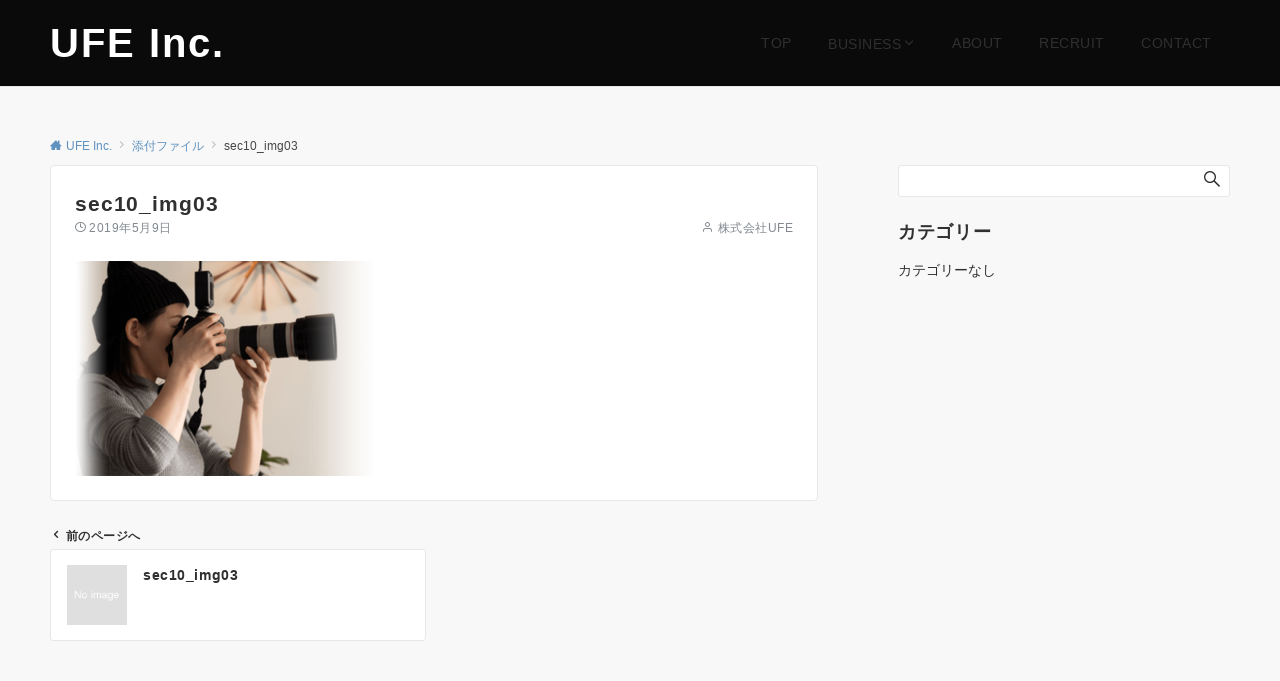

--- FILE ---
content_type: text/html; charset=UTF-8
request_url: https://ufe.co.jp/sec10_img03-2/
body_size: 5546
content:
<!DOCTYPE html><html dir="ltr" lang="ja" prefix="og: https://ogp.me/ns#"><head prefix="og: http://ogp.me/ns# fb: http://ogp.me/ns/fb# article: http://ogp.me/ns/article#"><meta charset="UTF-8"><meta name="viewport" content="width=device-width,initial-scale=1.0"><meta name="description" content=""><link media="all" href="https://ufe.co.jp/wp-content/cache/autoptimize/css/autoptimize_12baf1c786f0d0a173c9dea1da7cdae3.css" rel="stylesheet"><title>sec10_img03 | UFE Inc.</title><meta name="robots" content="max-image-preview:large" /><link rel="canonical" href="https://ufe.co.jp/sec10_img03-2/" /><meta name="generator" content="All in One SEO (AIOSEO) 4.6.2" /><meta property="og:locale" content="ja_JP" /><meta property="og:site_name" content="UFE Inc. | Urbane Free Enrich.inc" /><meta property="og:type" content="article" /><meta property="og:title" content="sec10_img03 | UFE Inc." /><meta property="og:url" content="https://ufe.co.jp/sec10_img03-2/" /><meta property="article:published_time" content="2019-05-09T10:29:38+00:00" /><meta property="article:modified_time" content="2019-05-09T10:29:38+00:00" /><meta name="twitter:card" content="summary_large_image" /><meta name="twitter:title" content="sec10_img03 | UFE Inc." /> <script type="application/ld+json" class="aioseo-schema">{"@context":"https:\/\/schema.org","@graph":[{"@type":"BreadcrumbList","@id":"https:\/\/ufe.co.jp\/sec10_img03-2\/#breadcrumblist","itemListElement":[{"@type":"ListItem","@id":"https:\/\/ufe.co.jp\/#listItem","position":1,"name":"\u5bb6","item":"https:\/\/ufe.co.jp\/","nextItem":"https:\/\/ufe.co.jp\/sec10_img03-2\/#listItem"},{"@type":"ListItem","@id":"https:\/\/ufe.co.jp\/sec10_img03-2\/#listItem","position":2,"name":"sec10_img03","previousItem":"https:\/\/ufe.co.jp\/#listItem"}]},{"@type":"ItemPage","@id":"https:\/\/ufe.co.jp\/sec10_img03-2\/#itempage","url":"https:\/\/ufe.co.jp\/sec10_img03-2\/","name":"sec10_img03 | UFE Inc.","inLanguage":"ja","isPartOf":{"@id":"https:\/\/ufe.co.jp\/#website"},"breadcrumb":{"@id":"https:\/\/ufe.co.jp\/sec10_img03-2\/#breadcrumblist"},"author":{"@id":"https:\/\/ufe.co.jp\/author\/eracook\/#author"},"creator":{"@id":"https:\/\/ufe.co.jp\/author\/eracook\/#author"},"datePublished":"2019-05-09T19:29:38+09:00","dateModified":"2019-05-09T19:29:38+09:00"},{"@type":"Organization","@id":"https:\/\/ufe.co.jp\/#organization","name":"UFE Inc.","url":"https:\/\/ufe.co.jp\/"},{"@type":"Person","@id":"https:\/\/ufe.co.jp\/author\/eracook\/#author","url":"https:\/\/ufe.co.jp\/author\/eracook\/","name":"\u682a\u5f0f\u4f1a\u793eUFE","image":{"@type":"ImageObject","@id":"https:\/\/ufe.co.jp\/sec10_img03-2\/#authorImage","url":"https:\/\/secure.gravatar.com\/avatar\/f57f034d6a9b3ecc80dfb458c1d5d6ab?s=96&d=mm&r=g","width":96,"height":96,"caption":"\u682a\u5f0f\u4f1a\u793eUFE"}},{"@type":"WebSite","@id":"https:\/\/ufe.co.jp\/#website","url":"https:\/\/ufe.co.jp\/","name":"UFE Inc.","description":"Urbane Free Enrich.inc","inLanguage":"ja","publisher":{"@id":"https:\/\/ufe.co.jp\/#organization"}}]}</script> <meta name="robots" content="noindex, follow" /><link rel="alternate" type="application/rss+xml" title="UFE Inc. &raquo; フィード" href="https://ufe.co.jp/feed/" /><link rel="alternate" type="application/rss+xml" title="UFE Inc. &raquo; コメントフィード" href="https://ufe.co.jp/comments/feed/" /><link rel="alternate" type="application/rss+xml" title="UFE Inc. &raquo; sec10_img03 のコメントのフィード" href="https://ufe.co.jp/feed/?attachment_id=179" /><link rel='stylesheet' id='dashicons-css' href='https://ufe.co.jp/wp-includes/css/dashicons.min.css?ver=6.6.4' media='all' /> <script id="to-top-js-extra">var to_top_options = {"scroll_offset":"100","icon_opacity":"50","style":"icon","icon_type":"dashicons-arrow-up-alt2","icon_color":"#ffffff","icon_bg_color":"#8224e3","icon_size":"32","border_radius":"5","image":"https:\/\/ufe.co.jp\/wp-content\/plugins\/to-top\/admin\/images\/default.png","image_width":"65","image_alt":"","location":"bottom-right","margin_x":"20","margin_y":"20","show_on_admin":"0","enable_autohide":"0","autohide_time":"2","enable_hide_small_device":"0","small_device_max_width":"640","reset":"0"};</script> <link rel="https://api.w.org/" href="https://ufe.co.jp/wp-json/" /><link rel="alternate" title="JSON" type="application/json" href="https://ufe.co.jp/wp-json/wp/v2/media/179" /><link rel="EditURI" type="application/rsd+xml" title="RSD" href="https://ufe.co.jp/xmlrpc.php?rsd" /><link rel='shortlink' href='https://ufe.co.jp/?p=179' /><link rel="alternate" title="oEmbed (JSON)" type="application/json+oembed" href="https://ufe.co.jp/wp-json/oembed/1.0/embed?url=https%3A%2F%2Fufe.co.jp%2Fsec10_img03-2%2F" /><link rel="alternate" title="oEmbed (XML)" type="text/xml+oembed" href="https://ufe.co.jp/wp-json/oembed/1.0/embed?url=https%3A%2F%2Fufe.co.jp%2Fsec10_img03-2%2F&#038;format=xml" /><meta name="redi-version" content="1.2.2" /><meta property="og:locale" content="ja_JP"><meta property="og:url" content="https://ufe.co.jp/sec10_img03-2/"><meta property="og:type" content="article"><meta property="og:title" content="sec10_img03"><meta property="og:image" content="https://ufe.co.jp/wp-content/themes/emanon-pro/assets/images/no-img/1200_675.png"><meta property="og:image:alt" content="sec10_img03"><meta property="og:description" content=""><meta property="og:site_name" content="UFE Inc."><link rel="icon" href="https://ufe.co.jp/wp-content/uploads/2022/11/cropped-tate-32x32.png" sizes="32x32" /><link rel="icon" href="https://ufe.co.jp/wp-content/uploads/2022/11/cropped-tate-192x192.png" sizes="192x192" /><link rel="apple-touch-icon" href="https://ufe.co.jp/wp-content/uploads/2022/11/cropped-tate-180x180.png" /><meta name="msapplication-TileImage" content="https://ufe.co.jp/wp-content/uploads/2022/11/cropped-tate-270x270.png" /></head><body data-rsssl=1 ontouchstart="" class="attachment attachment-template-default single single-attachment postid-179 attachmentid-179 attachment-png l-body is-btn-shape-flat is-btn-effect-fall_down is-sidebar-h-border-bottom-two is-header-normal webcook-default"><div id="wrapper" class="l-container"><header class="l-header is-sticky-sp"><div class="l-header-row has-border-bottom"><div class="l-content"><div class="l-header__inner"><div class="header-site-branding"><div class="site-title"> <a href="https://ufe.co.jp/" class="header-site-branding__link" rel="home">UFE Inc.</a></div></div> <button id="js-hamburger-menu" class="hamburger-menu u-display-sp u-display-tablet" aria-label="メニューボタン"> <span class="hamburger-menu-trigger"> <span></span> <span></span> <span></span> </span> <span class="hamburger-menu-label">Menu</span> </button><div id="gnav" class="header-menu-row u-display-pc u-row-flex-grow-1"><div class="u-row u-row-item-center u-row-cont-end"><nav class="menu-%e3%83%a1%e3%83%8b%e3%83%a5%e3%83%bc-container"><ul class="header-menu u-row u-row-item-center"><li id="menu-item-2745" class="menu-item menu-item-type-post_type menu-item-object-page menu-item-home menu-item-2745"><a href="https://ufe.co.jp/"><span>TOP</span></a></li><li id="menu-item-1029" class="menu-item menu-item-type-custom menu-item-object-custom menu-item-has-children menu-item-1029"><a href="#"><span>BUSINESS</span></a><ul class="sub-menu"><li id="menu-item-3171" class="menu-item menu-item-type-post_type menu-item-object-page menu-item-3171"><a href="https://ufe.co.jp/carrier-coordinator/"><div class="mega-menu__thumbnail"></div><div class="mega-menu__label">人材コーディネーター</div></a></li><li id="menu-item-1026" class="menu-item menu-item-type-post_type menu-item-object-page menu-item-1026"><a href="https://ufe.co.jp/carrier/"><div class="mega-menu__thumbnail"></div><div class="mega-menu__label">通信事業</div></a></li><li id="menu-item-1380" class="menu-item menu-item-type-post_type menu-item-object-page menu-item-1380"><a href="https://ufe.co.jp/google_program/"><div class="mega-menu__thumbnail"></div><div class="mega-menu__label">Google認定プログラム事業</div></a></li></ul></li><li id="menu-item-988" class="menu-item menu-item-type-post_type menu-item-object-page menu-item-988"><a href="https://ufe.co.jp/about/"><span>ABOUT</span></a></li><li id="menu-item-3080" class="menu-item menu-item-type-custom menu-item-object-custom menu-item-3080"><a href="https://recruit.ufe.co.jp/"><span>RECRUIT</span></a></li><li id="menu-item-1030" class="menu-item menu-item-type-post_type menu-item-object-page menu-item-1030"><a href="https://ufe.co.jp/contact/"><span>CONTACT</span></a></li></ul></nav></div></div></div></div></div><div id="js-header-menu-tracking" class="l-header-menu-tracking-drop u-display-pc"><div class="l-header-row is-tracking-drop"><div class="l-content"><div class="l-header__inner"><div class="header-site-branding"><div class="site-title"> <a href="https://ufe.co.jp/" class="header-site-branding__link" rel="home">UFE Inc.</a></div></div><div id="gnav" class="header-menu-row is-tracking-drop u-row-flex-grow-1"><div class="u-row u-row-item-center u-row-cont-end"><nav class="menu-%e3%83%a1%e3%83%8b%e3%83%a5%e3%83%bc-container"><ul class="header-menu u-row u-row-item-center"><li class="menu-item menu-item-type-post_type menu-item-object-page menu-item-home menu-item-2745"><a href="https://ufe.co.jp/"><span>TOP</span></a></li><li class="menu-item menu-item-type-custom menu-item-object-custom menu-item-has-children menu-item-1029"><a href="#"><span>BUSINESS</span></a><ul class="sub-menu"><li class="menu-item menu-item-type-post_type menu-item-object-page menu-item-3171"><a href="https://ufe.co.jp/carrier-coordinator/"><div class="mega-menu__thumbnail"></div><div class="mega-menu__label">人材コーディネーター</div></a></li><li class="menu-item menu-item-type-post_type menu-item-object-page menu-item-1026"><a href="https://ufe.co.jp/carrier/"><div class="mega-menu__thumbnail"></div><div class="mega-menu__label">通信事業</div></a></li><li class="menu-item menu-item-type-post_type menu-item-object-page menu-item-1380"><a href="https://ufe.co.jp/google_program/"><div class="mega-menu__thumbnail"></div><div class="mega-menu__label">Google認定プログラム事業</div></a></li></ul></li><li class="menu-item menu-item-type-post_type menu-item-object-page menu-item-988"><a href="https://ufe.co.jp/about/"><span>ABOUT</span></a></li><li class="menu-item menu-item-type-custom menu-item-object-custom menu-item-3080"><a href="https://recruit.ufe.co.jp/"><span>RECRUIT</span></a></li><li class="menu-item menu-item-type-post_type menu-item-object-page menu-item-1030"><a href="https://ufe.co.jp/contact/"><span>CONTACT</span></a></li></ul></nav></div></div></div></div></div></div></header><div id="contents" class="l-contents"><div class="l-content"><div class="breadcrumb"><nav><ol class="breadcrumb__inner"><li class="breadcrumb__item"><a href="https://ufe.co.jp/"><i class="icon-home"></i><span class="breadcrumb-home">UFE Inc.</span></a><i class="icon-chevron-right"></i></li><li class="breadcrumb__item"><a href=""><span>添付ファイル</span></a><i class="icon-chevron-right"></i></li><li class="breadcrumb__item"><span>sec10_img03</span></li></ol></nav></div><div class="u-row is-right_sidebar"><main class="l-content__main"><article class="article header-normal paragraph-normal__border profile-normal has-background-color is-h2-style-border-left-background is-h3-style-border-bottom is-h4-style-none post-179 attachment type-attachment status-inherit hentry"><header><div class="article-header"><h1 class="entry-title">sec10_img03</h1><ul class="u-row post-meta"><li class="post-meta__item"><i class="icon-clock"></i><time class="date published updated" datetime="2019-05-09">2019年5月9日</time></li><li class="post-meta__item post-meta-author"><i class="icon-user"></i> <a href="https://ufe.co.jp/author/eracook/">株式会社UFE</a></li></ul ></div></header><div class="article-body"><p class="attachment"><a href='https://ufe.co.jp/wp-content/uploads/2019/05/sec10_img03-1.png'><img fetchpriority="high" decoding="async" width="300" height="215" src="https://ufe.co.jp/wp-content/uploads/2019/05/sec10_img03-1-300x215.png" class="attachment-medium size-medium" alt="" srcset="https://ufe.co.jp/wp-content/uploads/2019/05/sec10_img03-1-300x215.png 300w, https://ufe.co.jp/wp-content/uploads/2019/05/sec10_img03-1-768x551.png 768w, https://ufe.co.jp/wp-content/uploads/2019/05/sec10_img03-1.png 769w" sizes="(max-width: 300px) 100vw, 300px" /></a></p></div></article><aside class="post-next-previous has_thumbnail wow fadeIn" data-wow-delay="0.2s"><nav class="navigation post-navigation" aria-label="投稿"><h2 class="screen-reader-text">投稿ナビゲーション</h2><div class="nav-links"><div class="nav-previous"><a href="https://ufe.co.jp/sec10_img03-2/" rel="prev"><div class="label-previous"><i class="icon-chevron-left"></i>前のページへ</div><div class="post-nav"><span class="nav-title">sec10_img03</span><span class="pre_nex_thumbnail"><img src="https://ufe.co.jp/wp-content/themes/emanon-pro/assets/images/no-img/160_160.png" alt="no image" width="80" height="80" /></span></div></a></div></div></nav></aside></main><aside class="sidebar wow fadeIn sidebar-no-padding-no-border sidebar-none-style sidebar-left is-animation-move-right" data-wow-duration="1s" data-wow-delay="0.1s"><div id="search-2" class="widget widget_search"><form role="search" method="get" class="search-form" action="https://ufe.co.jp/"> <label for="search-form-6972d132bef7c"> </label> <input type="search" id="search-form-6972d132bef7c" class="search-field" value="" name="s" /> <button type="submit" class="search-submit"><i class="icon-search"></i></button></form></div><div id="categories-4" class="widget widget_categories"><div class="sidebar-widget__title""><h3><span>カテゴリー</span></h3></div><nav aria-label="カテゴリー"><ul><li class="cat-item-none">カテゴリーなし</li></ul></nav></div></aside></div></div></div><footer class="l-footer"><div class="l-footer__inner"><div class="l-content"><div class="copyright"> <small><a href="https://ufe.co.jp">&copy;&nbsp;UFE Inc.</a><br class="u-display-sp"> Powered by <a href="https://wp-emanon.jp/" target="_blank" rel="nofollow noopener">Emanon</a></small></div></div></div></footer><div class="drawer-menu drawer-left drawer-none-style is-show"><div class="hamburger-close-menu"> <button class="hamburger-close-line" aria-label="メニューを閉じる"> <span></span> <span></span> <span></span> </button></div><div class="drawer-menu__inner"><nav class="menu-%e3%83%a1%e3%83%8b%e3%83%a5%e3%83%bc-container"><ul id="menu-%e3%83%a1%e3%83%8b%e3%83%a5%e3%83%bc-2" class="drawer-menu__nav"><li class="menu-item menu-item-type-post_type menu-item-object-page menu-item-home menu-item-2745"><a href="https://ufe.co.jp/"><span>TOP</span></a></li><li class="menu-item menu-item-type-custom menu-item-object-custom menu-item-has-children menu-item-1029"><a href="#"><span>BUSINESS</span></a><button class="drawer-menu__toggle drawer-menu__toggle-icon" aria-label="サブメニューを開閉する"></button><ul class="sub-menu"><li class="menu-item menu-item-type-post_type menu-item-object-page menu-item-3171"><a href="https://ufe.co.jp/carrier-coordinator/"><div class="mega-menu__thumbnail"></div><div class="mega-menu__label">人材コーディネーター</div></a></li><li class="menu-item menu-item-type-post_type menu-item-object-page menu-item-1026"><a href="https://ufe.co.jp/carrier/"><div class="mega-menu__thumbnail"></div><div class="mega-menu__label">通信事業</div></a></li><li class="menu-item menu-item-type-post_type menu-item-object-page menu-item-1380"><a href="https://ufe.co.jp/google_program/"><div class="mega-menu__thumbnail"></div><div class="mega-menu__label">Google認定プログラム事業</div></a></li></ul></li><li class="menu-item menu-item-type-post_type menu-item-object-page menu-item-988"><a href="https://ufe.co.jp/about/"><span>ABOUT</span></a></li><li class="menu-item menu-item-type-custom menu-item-object-custom menu-item-3080"><a href="https://recruit.ufe.co.jp/"><span>RECRUIT</span></a></li><li class="menu-item menu-item-type-post_type menu-item-object-page menu-item-1030"><a href="https://ufe.co.jp/contact/"><span>CONTACT</span></a></li></ul></nav></div></div><div class="drawer-overlay"></div><div id="original_footer"><div class="ggmap"><iframe src="https://www.google.com/maps/embed?pb=!1m18!1m12!1m3!1d3240.1103703743215!2d139.7560819!3d35.6989015!2m3!1f0!2f0!3f0!3m2!1i1024!2i768!4f13.1!3m3!1m2!1s0x60188c15b92a2bdf%3A0x9a82f08082e5c009!2z44CSMTAxLTAwNjUg5p2x5Lqs6YO95Y2D5Luj55Sw5Yy66KW_56We55Sw77yS5LiB55uu77yR4oiS77yYIEJvbmhldXLopb_npZ7nlLBCbGRnLg!5e0!3m2!1sja!2sjp!4v1665106269381!5m2!1sja!2sjp" width="100%" height="300" frameborder="0" style="border:0;" allowfullscreen="" aria-hidden="false" tabindex="0"></iframe></div><div class="f_width"><div class="f_logo"><a href="https://ufe.co.jp/"><img src="https://ufe.co.jp/wp-content/uploads/2024/05/footerlogo.png" alt="UFE株式会社のロゴマーク"></a></div><div class="f_info">〒101-0065<br>東京都千代田区西神田2-1-8<br>VORT神保町Ⅲ 9F</div><div class="f_info2">CONTACT<br>TEL:03-6910-0448</div><div class="f_contact"><a href="https://ufe.co.jp/contact/"><img src="https://tobirais.co.jp/wp-content/uploads/2019/06/contact_footer-06.png" alt="お問い合わせのバナーアイコン"></a></div></div><div class="clear"></div></div><span aria-hidden="true" id="to_top_scrollup" class="dashicons dashicons-arrow-up-alt2"><span class="screen-reader-text">上にスクロール</span></span> <script type="application/ld+json">{
				"@context" : "http://schema.org",
				"@type" : "Article",
				"headline" : "sec10_img03",
				"datePublished" : "2019-5-9",
				"dateModified" : "2019-5-9",
				"mainEntityOfPage" : "https://ufe.co.jp/sec10_img03-2/",
				"author" : {
						 "@type" : "Person",
						 "name" : "株式会社UFE",
						 	"url": "https://ufe.co.jp/author/eracook/"
						 },
				"image" : {
						 "@type" : "ImageObject",
						 "url" : "https://ufe.co.jp/wp-content/uploads/2019/05/sec10_img03-1.png",
						 "width" : "769",
						 "height" : "552"
						 },
				"publisher" : {
						 "@type" : "Organization",
						 "name" : "UFE Inc.",
						 "logo" : {
									"@type" : "ImageObject",
									"url" : "https://ufe.co.jp/wp-content/themes/emanon-pro/assets/images/emanon-logo.png",
									"width" : "245",
									"height" : "50"
									}
						 }
				}</script> </div> <script defer src="https://ufe.co.jp/wp-content/cache/autoptimize/js/autoptimize_73b00d3b54ef1e7f677c59499da782bc.js"></script></body></html>